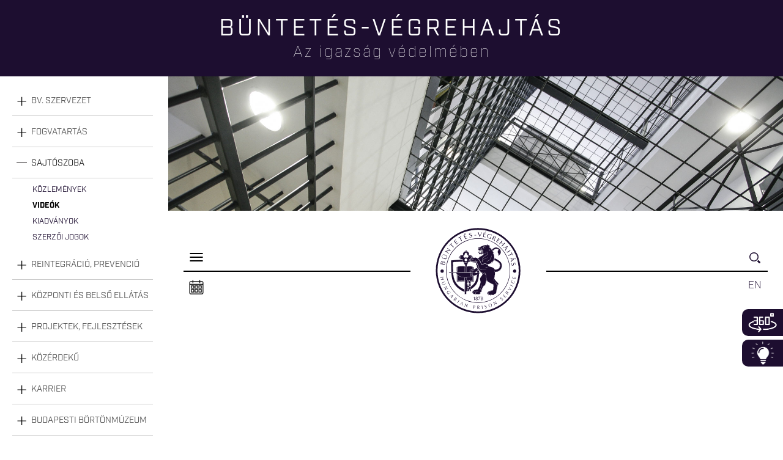

--- FILE ---
content_type: text/html; charset=utf-8
request_url: https://bv.gov.hu/hu/sajtoszoba/videok?page=3
body_size: 59773
content:
<!DOCTYPE html>
<html lang="hu" dir="ltr"

  xmlns:content="http://purl.org/rss/1.0/modules/content/"
  xmlns:dc="http://purl.org/dc/terms/"
  xmlns:foaf="http://xmlns.com/foaf/0.1/"
  xmlns:og="http://ogp.me/ns#"
  xmlns:rdfs="http://www.w3.org/2000/01/rdf-schema#"
  xmlns:sioc="http://rdfs.org/sioc/ns#"
  xmlns:sioct="http://rdfs.org/sioc/types#"
  xmlns:skos="http://www.w3.org/2004/02/skos/core#"
  xmlns:xsd="http://www.w3.org/2001/XMLSchema#">

 

<head>
  <meta http-equiv="Content-Type" content="text/html; charset=utf-8" />
<link rel="shortcut icon" href="https://bv.gov.hu/sites/all/themes/bv/favicon.ico" type="image/vnd.microsoft.icon" />
<meta name="description" content="Büntetés-végrehajtás. A büntetés-végrehajtási szervezet fő feladata a bíróságok által kiszabott szabadságvesztés, illetve az előzetes letartóztatás végrehajtása." />
<meta name="abstract" content="Büntetés-végrehajtás A büntetés-végrehajtási szervezet fő feladata a bíróságok által kiszabott szabadságvesztés, illetve az előzetes letartóztatás végrehajtása." />
<meta name="keywords" content="büntetés-végrahajtás, szabadságvesztés, előzetes, letartóztatás, fogvatartás, börtön, visszailleszkedés, reintegráció" />
<meta name="robots" content="follow, index" />
<meta name="news_keywords" content="büntetés-végrahajtás, szabadságvesztés, előzetes, letartóztatás, fogvatartás, börtön, börtönrendszer, visszailleszkedés, reintegráció" />
<meta name="rating" content="general" />
<link rel="canonical" href="https://bv.gov.hu/hu/sajtoszoba/videok" />
<link rel="shortlink" href="https://bv.gov.hu/hu/sajtoszoba/videok" />
    <meta http-equiv="X-UA-Compatible" content="IE=edge,chrome=1">
    <meta name="MobileOptimized" content="width" />
    <meta name="HandheldFriendly" content="true" />
    <meta name="viewport" content="width=device-width, initial-scale=1.0" />
    <meta http-equiv="cleartype" content="on" />

  <meta property="og:url"  content="https://bv.gov.hu" />
  <meta property="og:type" content="website" />
  <meta property="og:title" content="Büntetés-végrehajtás" />
  <meta property="fb:app_id" content="327115321441923" />
  <meta property="og:description" content="Büntetés-végrehajtás" />

  <meta http-equiv="cache-control" content="max-age=0" />
<meta http-equiv="cache-control" content="no-cache" />
<meta http-equiv="expires" content="0" />
<meta http-equiv="expires" content="Tue, 01 Jan 1980 1:00:00 GMT" />
<meta http-equiv="pragma" content="no-cache" />



  <title>Youtube csatorna | Page 4 | Büntetés-végrehajtás</title> 
  <style type="text/css" media="all">
@import url("https://bv.gov.hu/modules/system/system.base.css?sf9j46");
@import url("https://bv.gov.hu/modules/system/system.menus.css?sf9j46");
@import url("https://bv.gov.hu/modules/system/system.messages.css?sf9j46");
@import url("https://bv.gov.hu/modules/system/system.theme.css?sf9j46");
</style>
<style type="text/css" media="all">
@import url("https://bv.gov.hu/sites/all/modules/jquery_update/replace/ui/themes/base/minified/jquery.ui.core.min.css?sf9j46");
@import url("https://bv.gov.hu/sites/all/modules/jquery_update/replace/ui/themes/base/minified/jquery.ui.theme.min.css?sf9j46");
@import url("https://bv.gov.hu/sites/all/modules/jquery_update/replace/ui/themes/base/minified/jquery.ui.accordion.min.css?sf9j46");
</style>
<style type="text/css" media="all">
@import url("https://bv.gov.hu/modules/aggregator/aggregator.css?sf9j46");
@import url("https://bv.gov.hu/sites/all/modules/calendar/css/calendar_multiday.css?sf9j46");
@import url("https://bv.gov.hu/sites/all/modules/colorbox_node/colorbox_node.css?sf9j46");
@import url("https://bv.gov.hu/modules/field/theme/field.css?sf9j46");
@import url("https://bv.gov.hu/modules/node/node.css?sf9j46");
@import url("https://bv.gov.hu/modules/search/search.css?sf9j46");
@import url("https://bv.gov.hu/modules/user/user.css?sf9j46");
@import url("https://bv.gov.hu/sites/all/modules/youtube/css/youtube.css?sf9j46");
@import url("https://bv.gov.hu/sites/all/modules/views/css/views.css?sf9j46");
@import url("https://bv.gov.hu/sites/all/modules/accordion_menu/accordion_menu.css?sf9j46");
@import url("https://bv.gov.hu/sites/all/modules/media/modules/media_wysiwyg/css/media_wysiwyg.base.css?sf9j46");
</style>
<style type="text/css" media="all">
@import url("https://bv.gov.hu/sites/all/modules/colorbox/styles/default/colorbox_style.css?sf9j46");
@import url("https://bv.gov.hu/sites/all/modules/ctools/css/ctools.css?sf9j46");
@import url("https://bv.gov.hu/sites/all/modules/lightbox2/css/lightbox.css?sf9j46");
</style>
<style type="text/css" media="all">
@import url("https://bv.gov.hu/sites/all/themes/bv/css/layout.css?sf9j46");
@import url("https://bv.gov.hu/sites/all/themes/bv/css/style.css?sf9j46");
@import url("https://bv.gov.hu/sites/all/themes/bv/css/responsive.css?sf9j46");
@import url("https://bv.gov.hu/sites/all/themes/bv/css/colors.css?sf9j46");
</style>
<style type="text/css" media="print">
@import url("https://bv.gov.hu/sites/all/themes/bv/css/print.css?sf9j46");
</style>
  <script type="text/javascript" src="//code.jquery.com/jquery-2.2.4.min.js"></script>
<script type="text/javascript">
<!--//--><![CDATA[//><!--
window.jQuery || document.write("<script src='/sites/all/modules/jquery_update/replace/jquery/2.2/jquery.min.js'>\x3C/script>")
//--><!]]>
</script>
<script type="text/javascript" src="https://bv.gov.hu/misc/jquery-extend-3.4.0.js?v=2.2.4"></script>
<script type="text/javascript" src="https://bv.gov.hu/misc/jquery-html-prefilter-3.5.0-backport.js?v=2.2.4"></script>
<script type="text/javascript" src="https://bv.gov.hu/misc/jquery.once.js?v=1.2"></script>
<script type="text/javascript" src="https://bv.gov.hu/misc/drupal.js?sf9j46"></script>
<script type="text/javascript" src="https://bv.gov.hu/sites/all/modules/jquery_update/js/jquery_browser.js?v=0.0.1"></script>
<script type="text/javascript" src="//code.jquery.com/ui/1.10.2/jquery-ui.min.js"></script>
<script type="text/javascript">
<!--//--><![CDATA[//><!--
window.jQuery.ui || document.write("<script src='/sites/all/modules/jquery_update/replace/ui/ui/minified/jquery-ui.min.js'>\x3C/script>")
//--><!]]>
</script>
<script type="text/javascript" src="https://bv.gov.hu/sites/all/modules/jquery_update/replace/ui/external/jquery.cookie.js?v=67fb34f6a866c40d0570"></script>
<script type="text/javascript" src="https://bv.gov.hu/sites/all/modules/jquery_update/replace/jquery.form/4/jquery.form.min.js?v=4.2.1"></script>
<script type="text/javascript" src="https://bv.gov.hu/misc/ajax.js?v=7.96"></script>
<script type="text/javascript" src="https://bv.gov.hu/sites/all/modules/jquery_update/js/jquery_update.js?v=0.0.1"></script>
<script type="text/javascript" src="https://bv.gov.hu/sites/all/modules/entityreference/js/entityreference.js?sf9j46"></script>
<script type="text/javascript" src="https://bv.gov.hu/sites/all/modules/spamspan/spamspan.js?sf9j46"></script>
<script type="text/javascript" src="https://bv.gov.hu/sites/default/files/languages/hu_Q8EzzQIze7BzOoKKdHxn23fNlSP2b8L1oPnk8xtcnCA.js?sf9j46"></script>
<script type="text/javascript" src="https://bv.gov.hu/sites/all/libraries/colorbox/jquery.colorbox-min.js?sf9j46"></script>
<script type="text/javascript" src="https://bv.gov.hu/sites/all/libraries/DOMPurify/purify.min.js?sf9j46"></script>
<script type="text/javascript" src="https://bv.gov.hu/sites/all/modules/colorbox/js/colorbox.js?sf9j46"></script>
<script type="text/javascript" src="https://bv.gov.hu/sites/all/modules/colorbox/styles/default/colorbox_style.js?sf9j46"></script>
<script type="text/javascript" src="https://bv.gov.hu/sites/all/modules/colorbox/js/colorbox_load.js?sf9j46"></script>
<script type="text/javascript" src="https://bv.gov.hu/sites/all/modules/lightbox2/js/lightbox.js?sf9j46"></script>
<script type="text/javascript" src="https://bv.gov.hu/sites/all/modules/views/js/base.js?sf9j46"></script>
<script type="text/javascript" src="https://bv.gov.hu/misc/progress.js?v=7.96"></script>
<script type="text/javascript" src="https://bv.gov.hu/sites/all/modules/views/js/ajax_view.js?sf9j46"></script>
<script type="text/javascript" src="https://bv.gov.hu/sites/all/modules/google_analytics/googleanalytics.js?sf9j46"></script>
<script type="text/javascript" src="https://www.googletagmanager.com/gtag/js?id=UA-64667412-1"></script>
<script type="text/javascript">
<!--//--><![CDATA[//><!--
window.dataLayer = window.dataLayer || [];function gtag(){dataLayer.push(arguments)};gtag("js", new Date());gtag("set", "developer_id.dMDhkMT", true);gtag("config", "UA-64667412-1", {"groups":"default","anonymize_ip":true});
//--><!]]>
</script>
<script type="text/javascript" src="https://bv.gov.hu/sites/all/modules/colorbox_node/colorbox_node.js?sf9j46"></script>
<script type="text/javascript" src="https://bv.gov.hu/sites/all/themes/bv/js/others.js?sf9j46"></script>
<script type="text/javascript" src="https://bv.gov.hu/sites/all/themes/bv/js/jquery.session.js?sf9j46"></script>
<script type="text/javascript">
<!--//--><![CDATA[//><!--
jQuery.extend(Drupal.settings, {"basePath":"\/","pathPrefix":"hu\/","setHasJsCookie":0,"ajaxPageState":{"theme":"bv","theme_token":"zBGg-IgGAX36BoMmEp9YKs9SLIE8kDmZw386Cn5vRug","jquery_version":"2.2","jquery_version_token":"gXjlGoYWQOyUpqdJi05dCou7rL83pUHPj3EMlTsnXYo","js":{"0":1,"\/\/code.jquery.com\/jquery-2.2.4.min.js":1,"1":1,"misc\/jquery-extend-3.4.0.js":1,"misc\/jquery-html-prefilter-3.5.0-backport.js":1,"misc\/jquery.once.js":1,"misc\/drupal.js":1,"sites\/all\/modules\/jquery_update\/js\/jquery_browser.js":1,"\/\/code.jquery.com\/ui\/1.10.2\/jquery-ui.min.js":1,"2":1,"sites\/all\/modules\/jquery_update\/replace\/ui\/external\/jquery.cookie.js":1,"sites\/all\/modules\/jquery_update\/replace\/jquery.form\/4\/jquery.form.min.js":1,"misc\/ajax.js":1,"sites\/all\/modules\/jquery_update\/js\/jquery_update.js":1,"sites\/all\/modules\/entityreference\/js\/entityreference.js":1,"sites\/all\/modules\/spamspan\/spamspan.js":1,"public:\/\/languages\/hu_Q8EzzQIze7BzOoKKdHxn23fNlSP2b8L1oPnk8xtcnCA.js":1,"sites\/all\/libraries\/colorbox\/jquery.colorbox-min.js":1,"sites\/all\/libraries\/DOMPurify\/purify.min.js":1,"sites\/all\/modules\/colorbox\/js\/colorbox.js":1,"sites\/all\/modules\/colorbox\/styles\/default\/colorbox_style.js":1,"sites\/all\/modules\/colorbox\/js\/colorbox_load.js":1,"sites\/all\/modules\/lightbox2\/js\/lightbox.js":1,"sites\/all\/modules\/views\/js\/base.js":1,"misc\/progress.js":1,"sites\/all\/modules\/views\/js\/ajax_view.js":1,"sites\/all\/modules\/google_analytics\/googleanalytics.js":1,"https:\/\/www.googletagmanager.com\/gtag\/js?id=UA-64667412-1":1,"3":1,"sites\/all\/modules\/colorbox_node\/colorbox_node.js":1,"sites\/all\/themes\/bv\/js\/others.js":1,"sites\/all\/themes\/bv\/js\/jquery.session.js":1},"css":{"modules\/system\/system.base.css":1,"modules\/system\/system.menus.css":1,"modules\/system\/system.messages.css":1,"modules\/system\/system.theme.css":1,"misc\/ui\/jquery.ui.core.css":1,"misc\/ui\/jquery.ui.theme.css":1,"misc\/ui\/jquery.ui.accordion.css":1,"modules\/aggregator\/aggregator.css":1,"sites\/all\/modules\/calendar\/css\/calendar_multiday.css":1,"sites\/all\/modules\/colorbox_node\/colorbox_node.css":1,"modules\/field\/theme\/field.css":1,"modules\/node\/node.css":1,"modules\/search\/search.css":1,"modules\/user\/user.css":1,"sites\/all\/modules\/youtube\/css\/youtube.css":1,"sites\/all\/modules\/views\/css\/views.css":1,"sites\/all\/modules\/accordion_menu\/accordion_menu.css":1,"sites\/all\/modules\/media\/modules\/media_wysiwyg\/css\/media_wysiwyg.base.css":1,"sites\/all\/modules\/colorbox\/styles\/default\/colorbox_style.css":1,"sites\/all\/modules\/ctools\/css\/ctools.css":1,"sites\/all\/modules\/lightbox2\/css\/lightbox.css":1,"sites\/all\/themes\/bv\/css\/layout.css":1,"sites\/all\/themes\/bv\/css\/style.css":1,"sites\/all\/themes\/bv\/css\/responsive.css":1,"sites\/all\/themes\/bv\/css\/colors.css":1,"sites\/all\/themes\/bv\/css\/print.css":1}},"colorbox":{"opacity":"0.85","current":"{current} \/ {total}","previous":"\u00ab El\u0151z\u0151","next":"K\u00f6vetkez\u0151 \u00bb","close":"Bez\u00e1r","maxWidth":"98%","maxHeight":"98%","fixed":true,"mobiledetect":true,"mobiledevicewidth":"480px","file_public_path":"\/sites\/default\/files","specificPagesDefaultValue":"admin*\nimagebrowser*\nimg_assist*\nimce*\nnode\/add\/*\nnode\/*\/edit\nprint\/*\nprintpdf\/*\nsystem\/ajax\nsystem\/ajax\/*"},"jcarousel":{"ajaxPath":"\/hu\/jcarousel\/ajax\/views"},"lightbox2":{"rtl":"0","file_path":"\/(\\w\\w\/)public:\/","default_image":"\/sites\/all\/modules\/lightbox2\/images\/brokenimage.jpg","border_size":10,"font_color":"000","box_color":"fff","top_position":"","overlay_opacity":"0.8","overlay_color":"000","disable_close_click":1,"resize_sequence":0,"resize_speed":400,"fade_in_speed":400,"slide_down_speed":600,"use_alt_layout":0,"disable_resize":0,"disable_zoom":0,"force_show_nav":1,"show_caption":1,"loop_items":0,"node_link_text":"K\u00e9p tulajdons\u00e1gainak megtekint\u00e9se","node_link_target":0,"image_count":"!current \/ !total","video_count":"!current \/ !total","page_count":"!current \/ !total","lite_press_x_close":"\u003Ca href=\u0022#\u0022 onclick=\u0022hideLightbox(); return FALSE;\u0022\u003E\u003Ckbd\u003Ex\u003C\/kbd\u003E\u003C\/a\u003E a bez\u00e1r\u00e1shoz","download_link_text":"","enable_login":false,"enable_contact":false,"keys_close":"c x 27","keys_previous":"p 37","keys_next":"n 39","keys_zoom":"z","keys_play_pause":"32","display_image_size":"original","image_node_sizes":"()","trigger_lightbox_classes":"","trigger_lightbox_group_classes":"","trigger_slideshow_classes":"","trigger_lightframe_classes":"","trigger_lightframe_group_classes":"","custom_class_handler":0,"custom_trigger_classes":"","disable_for_gallery_lists":1,"disable_for_acidfree_gallery_lists":true,"enable_acidfree_videos":true,"slideshow_interval":5000,"slideshow_automatic_start":true,"slideshow_automatic_exit":true,"show_play_pause":true,"pause_on_next_click":false,"pause_on_previous_click":true,"loop_slides":false,"iframe_width":600,"iframe_height":400,"iframe_border":1,"enable_video":0,"useragent":"Mozilla\/5.0 (Macintosh; Intel Mac OS X 10_15_7) AppleWebKit\/537.36 (KHTML, like Gecko) Chrome\/131.0.0.0 Safari\/537.36; ClaudeBot\/1.0; +claudebot@anthropic.com)"},"views":{"ajax_path":"\/hu\/views\/ajax","ajaxViews":{"views_dom_id:ac1318b55bb743165f08d4af14845a06":{"view_name":"erdekesteny","view_display_id":"erdekesteny_block","view_args":"","view_path":"sajtoszoba\/videok","view_base_path":null,"view_dom_id":"ac1318b55bb743165f08d4af14845a06","pager_element":0}}},"urlIsAjaxTrusted":{"\/hu\/views\/ajax":true,"\/hu\/kereses":true},"googleanalytics":{"account":["UA-64667412-1"],"trackOutbound":1,"trackMailto":1,"trackDownload":1,"trackDownloadExtensions":"7z|aac|arc|arj|asf|asx|avi|bin|csv|doc(x|m)?|dot(x|m)?|exe|flv|gif|gz|gzip|hqx|jar|jpe?g|js|mp(2|3|4|e?g)|mov(ie)?|msi|msp|pdf|phps|png|ppt(x|m)?|pot(x|m)?|pps(x|m)?|ppam|sld(x|m)?|thmx|qtm?|ra(m|r)?|sea|sit|tar|tgz|torrent|txt|wav|wma|wmv|wpd|xls(x|m|b)?|xlt(x|m)|xlam|xml|z|zip","trackColorbox":1},"colorbox_node":{"width":"600px","height":"600px"}});
//--><!]]>
</script>



<meta name="theme-color" content="#ffffff">


<link rel="stylesheet" href="https://use.typekit.net/jip1egw.css">
<script>try{Typekit.load({ async: true });}catch(e){}</script>
</head>
<body class="html not-front not-logged-in no-sidebars page-sajtoszoba page-sajtoszoba-videok i18n-hu" >





  <div id="skip-link">
    <a href="#main-content" class="element-invisible element-focusable">Ugrás a tartalomra</a>
  </div>
    <div id="fullwidth">
      <div class="region region-fullwidth">
    <div id="block-views-360-360" class="block block-views">

    <h2>360 fokos panorámaképek</h2>
  
  <div class="content">
    <div class="view view-360 view-id-360 view-display-id-360 view-dom-id-d79982c5a64ef41a27f95b02cc00495c">
        
  
  
      <div class="view-content">
        <div class="views-row views-row-1 views-row-odd views-row-first">
      
  <div class="views-field views-field-title">        <span class="field-content"><a href="/hu/node/1471">Nézzen be egy zárkába!</a></span>  </div>  
  <div class="views-field views-field-field-360-kep">        <div class="field-content"><a href="/hu/node/1471"><img typeof="foaf:Image" src="https://bv.gov.hu/sites/default/files/styles/teszt/public/hsr_zarka_5_size.jpg?itok=EpvUpW1C" width="235" height="90" alt="Nézzen be egy zárkába!" title="Nézzen be egy zárkába!" /></a></div>  </div>  </div>
  <div class="views-row views-row-2 views-row-even">
      
  <div class="views-field views-field-title">        <span class="field-content"><a href="/hu/node/1322">Nézzen szét egy börtön tetejéről!</a></span>  </div>  
  <div class="views-field views-field-field-360-kep">        <div class="field-content"><a href="/hu/node/1322"><img typeof="foaf:Image" src="https://bv.gov.hu/sites/default/files/styles/teszt/public/TETO_360_9.jpg?itok=ngE5h-Vm" width="235" height="90" alt="Nézzen szét egy börtön tetejéről!" title="Nézzen szét egy börtön tetejéről!" /></a></div>  </div>  </div>
  <div class="views-row views-row-3 views-row-odd views-row-last">
      
  <div class="views-field views-field-title">        <span class="field-content"><a href="/hu/node/535">Nézzen körül egy börtön udvarán!</a></span>  </div>  
  <div class="views-field views-field-field-360-kep">        <div class="field-content"><a href="/hu/node/535"><img typeof="foaf:Image" src="https://bv.gov.hu/sites/default/files/styles/teszt/public/tiszal%C3%B6k_nagyudvar_02.jpg?itok=V79RPpfK" width="235" height="90" alt="Nézzen körül egy börtön udvarán!" title="Nézzen körül egy börtön udvarán!" /></a></div>  </div>  </div>
    </div>
  
  
  
  
  
  
</div>  </div>
</div>
<div id="block-block-4" class="block block-block">

    
  <div class="content">
    <p><a href="javascript:void(0);">360</a></p>  </div>
</div>
<div id="block-views-erdekesteny-erdekesteny-block" class="block block-views">

    <h2>Tudta-e?</h2>
  
  <div class="content">
    <div class="view view-erdekesteny view-id-erdekesteny view-display-id-erdekesteny_block view-dom-id-ac1318b55bb743165f08d4af14845a06">
        
  
  
      <div class="view-content">
        <div class="views-row views-row-1 views-row-odd views-row-first views-row-last">
      
  <div class="views-field views-field-body">        <div class="field-content"><p style="text-align: center;">A Sátoraljaújhelyi Fegyház és Börtönben működő büntetés-végrehajtási gazdasági társaságnál, az Adorján-Tex Kft.-nél 2018-ban 81 622 tonna lepedőt  és 39 955 tonna takarót készítettek a fogvatartottak.</p>
</div>  </div>  
  <div class="views-field views-field-field-hir-kep-kiemeleshez">        <div class="field-content"></div>  </div>  </div>
    </div>
  
      <div class="item-list"><ul class="pager"><li class="pager-previous first"><a href="/hu/sajtoszoba/videok?page=2">‹</a></li>
<li class="pager-current">4 / 58</li>
<li class="pager-next last"><a href="/hu/sajtoszoba/videok?page=4">›</a></li>
</ul></div>  
  
  
  
  
</div>  </div>
</div>
<div id="block-block-2" class="block block-block">

    
  <div class="content">
    <p><a href="javascript:void(0);">Infoblokk</a></p>
  </div>
</div>
  </div>
</div>

<div id="keret">
          <div id="page-wrapper"><div id="page">
                    <div class="ptitle"><h1><span class="slog-first">Büntetés-végrehajtás</span></h1><span class="slog-sec">Az igazság védelmében</span></div>


<div id="rendkivuli">
    </div>


              
                        <div id="breadcrumb"><h2 class="element-invisible">Jelenlegi hely</h2><div class="breadcrumb"><a href="/hu">Címlap</a> » <a href="/hu/sajtoszoba-elerhetosegek" title="Sajtószoba" class="active-trail accordion-link">Sajtószoba</a></div></div>
    
    


    <div id="left" class="open">
             <div class="region region-left">
    <div id="block-accordion-menu-1" class="block block-accordion-menu">

    <h2><none></h2>
  
  <div class="content">
    <div class="accordion-menu-wrapper accordion-menu-1 accordion-menu-name-menu-1 accordion-menu-source-main-menu">
  <h3 class="accordion-header accordion-header-1 first has-children odd menu-mlid-496"><a href="/hu/bv-szervezet-ismerteto" title="Büntetés-végrehajtási Szervezet" class="accordion-link">Bv. szervezet</a></h3>
<div class="accordion-content-1"><ul class="menu clearfix"><li class="first leaf"><a href="/hu/intezetek/bvszervezet/hirek" title="Hírek">Hírek</a></li>
<li class="expanded"><a href="/hu/bvop" title="Büntetés-végrehajtás Országos Parancsnoksága">BvOP</a><ul class="menu clearfix"><li class="first leaf"><a href="/hu/bvop" title="Vezetők">Vezetők</a></li>
<li class="leaf"><a href="/hu/reszletes_elerhetosegek" title="Részletes elérhetőségek">Részletes elérhetőségek</a></li>
<li class="leaf"><a href="/hu/etikaikodex" title="Etikai kódex">Etikai kódex</a></li>
<li class="last leaf"><a href="/hu/bvop-tortenete" title="A BvOP története">A BvOP története</a></li>
</ul></li>
<li class="expanded"><a href="/hu/intezetek" title="Bv. intézetek">Bv. intézetek</a><ul class="menu clearfix"><li class="first last leaf"><a href="/hu/node/5578">Agglomerációk</a></li>
</ul></li>
<li class="expanded"><a href="/hu/intezmenyek" title="Intézmények">Intézmények</a><ul class="menu clearfix"><li class="first expanded"><a href="/hu/intezmenyek/bvszotrk" title="Büntetés-végrehajtási Szervezet Oktatási, Továbbképzési és Rehabilitációs Központja">Büntetés-végrehajtási Szervezet Oktatási, Továbbképzési és Rehabilitációs Központja</a><ul class="menu clearfix"><li class="first leaf"><a href="/hu/intezmenyek/bvszotrk" title="Történet">Történet</a></li>
<li class="leaf"><a href="/hu/intezmenyek/bvszotrk/hirek" title="Hírek">Hírek</a></li>
<li class="leaf"><a href="/hu/intezmenyek/bvszotrk/pilisszentkereszt">Pilisszentkereszt</a></li>
<li class="leaf"><a href="/hu/intezmenyek/bvszotrk/igal">Igal</a></li>
<li class="expanded"><a href="/hu/intezmenyek/bvszotrk/oktatasikozpont">Oktatási Központ</a><ul class="menu clearfix"><li class="first leaf"><a href="/hu/intezmenyek/bvszotrk/oktatasikozpont/tanaraink" title="">Tanáraink</a></li>
<li class="last leaf"><a href="/hu/intezmenyek/bvszotrk/oktatasikozpont/szakkepzesi-rendszerunk">Tájékoztató anyagok</a></li>
</ul></li>
<li class="leaf"><a href="/hu/intezmenyek/bvszotrk/kozadat" title="">Közérdekű adatok</a></li>
<li class="last leaf"><a href="/hu/intezmenyek/bvszotrk/bvszotrk-vezetok-elerhetosegei" title="Vezetők elérhetőségei">Vezetők elérhetőségei</a></li>
</ul></li>
<li class="expanded"><a href="/hu/intezmenyek/bvgei/" title="Büntetés-végrehajtás Gazdasági Ellátó Intézet">Büntetés-végrehajtás Gazdasági Ellátó Intézet</a><ul class="menu clearfix"><li class="first leaf"><a href="/hu/intezmenyek/bvgei" title="Történet">Történet</a></li>
<li class="leaf"><a href="/hu/intezmenyek/bvgei/hirek" title="Hírek">Hírek</a></li>
<li class="leaf"><a href="/hu/intezmenyek/bvgei/feladatok" title="Feladatok">Feladatok</a></li>
<li class="leaf"><a href="/hu/intezmenyek/bvgei/kozadat" title="Közérdekű adatok">Közérdekű adatok</a></li>
<li class="last leaf"><a href="/hu/intezmenyek/bvgei/vezeto-elerhetosegei" title="Kapcsolat">Kapcsolat</a></li>
</ul></li>
<li class="expanded"><a href="/hu/intezmenyek/bvek" title="Történet">Büntetés-végrehajtás Központi Kórháza</a><ul class="menu clearfix"><li class="first leaf"><a href="/hu/intezmenyek/bvek/tortenet" title="Történet">Történet</a></li>
<li class="leaf"><a href="/hu/intezmenyek/bvek/hirek" title="Hírek">Hírek</a></li>
<li class="leaf"><a href="/hu/intezmenyek/bvek/egeszsegugy" title="Feladatok">Feladatok</a></li>
<li class="leaf"><a href="/hu/intezmenyek/bvkk/tajekoztatok" title="Tájékoztatók">Tájékoztatók</a></li>
<li class="leaf"><a href="/hu/intezmenyek/bvek/kozadat" title="">Közérdekű adatok</a></li>
<li class="last leaf"><a href="/hu/intezmenyek/bvek/kapcsolat">Kapcsolat</a></li>
</ul></li>
<li class="expanded"><a href="/hu/intezmenyek/imei" title="Igazságügyi Megfigyelő és Elmegyógyító Intézet">Igazságügyi Megfigyelő és Elmegyógyító Intézet</a><ul class="menu clearfix"><li class="first leaf"><a href="/hu/intezmenyek/imei/kerdesek" title="Gyakran ismételt kérdések">Gyakran ismételt kérdések</a></li>
<li class="leaf"><a href="/hu/intezmenyek/imei/hirek" title="Hírek">Hírek</a></li>
<li class="leaf"><a href="/hu/intezmenyek/imei/kozadat" title="Közérdekű adatok">Közérdekű</a></li>
<li class="leaf"><a href="/hu/intezmenyek/imei/egyeb" title="Szakmai tevékenység">Szakmai tevékenység</a></li>
<li class="leaf"><a href="/hu/intezmenyek/imei/tajekoztatok" title="Tájékoztatók">Tájékoztatók</a></li>
<li class="leaf"><a href="/hu/intezmenyek/imei/tortenet" title="Történet">Történet</a></li>
<li class="last leaf"><a href="/hu/intezmenyek/imei/allas" title="Állás">Állás</a></li>
</ul></li>
<li class="leaf"><a href="/hu/intezmenyek/bvek/kozerdeku-adatok">Közérdekű adatok</a></li>
<li class="last expanded"><a href="/hu/intezmenyek/nkerkbvt" title="NKE Rendészettudományi Kar Büntetés-végrehajtási Tanszék">NKE Rendészettudományi Kar Büntetés-végrehajtási Tanszék</a><ul class="menu clearfix"><li class="first leaf"><a href="/hu/intezmenyek/nkerkbvt/esemenyek" title="Események">Események</a></li>
<li class="leaf"><a href="/hu/intezmenyek/nkerkbvt/felveteli" title="Felvételi">Felvételi</a></li>
<li class="leaf"><a href="/hu/intezmenyek/nkerkbvt/hirek" title="Hírek">Hírek</a></li>
<li class="leaf"><a href="/hu/intezmenyek/nkerkbvt/kepzes" title="Képzés">Képzés</a></li>
<li class="leaf"><a href="/hu/intezmenyek/nkerkbvt/kozadat" title="Közérdekű adatok">Közérdekű adatok</a></li>
<li class="leaf"><a href="/hu/intezmenyek/nkerkbvt/oktatok" title="Oktatók">Oktatók</a></li>
<li class="last leaf"><a href="/hu/intezmenyek/nkerkbvt/tudomanyoselet" title="Tudományos élet">Tudományos élet</a></li>
</ul></li>
</ul></li>
<li class="expanded"><a href="/hu/bv-holding-kft" title="Bv. Holding Kft.">Bv. Holding Kft.</a><ul class="menu clearfix"><li class="first leaf"><a href="/hu/allampusztai-kft" title="Állampusztai Kft.">Állampusztai Kft.</a></li>
<li class="leaf"><a href="/hu/annamajori-kft" title="Annamajori Kft.">Annamajori Kft.</a></li>
<li class="leaf"><a href="/hu/duna-pap%C3%ADr-kft" title="Duna Papír Kft.">Duna Papír Kft.</a></li>
<li class="leaf"><a href="/hu/duna-mix-kft" title="Duna-Mix Kft.">Duna-Mix Kft.</a></li>
<li class="leaf"><a href="/hu/ipoly-cipogyar-kft" title="Ipoly Cipőgyár Kft.">Ipoly Cipőgyár Kft.</a></li>
<li class="leaf"><a href="/hu/nagyfa-alfold-kft" title="Nagyfa-Alföld Kft.">Nagyfa-Alföld Kft.</a></li>
<li class="leaf"><a href="/hu/nostra-kft" title="Nostra Kft.">Nostra Kft.</a></li>
<li class="leaf"><a href="/hu/palhalmai-agrospecial-kft" title="Pálhalmai Agrospeciál Kft.">Pálhalmai Agrospeciál Kft.</a></li>
<li class="last leaf"><a href="/hu/sopronkohidai-kft" title="Sopronkőhidai Kft.">Sopronkőhidai Kft.</a></li>
</ul></li>
<li class="expanded"><a href="/hu/kozponti-ellato-szerv" title="Központi Ellátó Szerv">Központi Ellátó Szerv</a><ul class="menu clearfix"><li class="first leaf"><a href="/hu/kefo-elerhetoseg" title="Központi Ellátási Osztály">Központi Ellátási Osztály</a></li>
<li class="leaf"><a href="/hu/termekek" title="Termékek">Termékek</a></li>
<li class="last leaf"><a href="/hu/igenybejelentes" title="Igénybejelentés">Igénybejelentés</a></li>
</ul></li>
<li class="expanded"><a href="/hu/a-buntetes-vegrehajtas-tortenete" title="A büntetés-végrehajtás története">A büntetés-végrehajtás története</a><ul class="menu clearfix"><li class="first leaf"><a href="/hu/a-kezdetek" title="A kezdetek">A kezdetek</a></li>
<li class="leaf"><a href="/hu/a-reformkor-es-a-kiegyezes" title="A reformkor és a kiegyezés">A reformkor és a kiegyezés</a></li>
<li class="leaf"><a href="/hu/a-csemegi-kodex" title="A Csemegi-kódex">A Csemegi-kódex</a></li>
<li class="leaf"><a href="/hu/a-vilaghaboruktol-a-szocializmusig" title="A világháborúktól a szocializmusig">A világháborúktól a szocializmusig</a></li>
<li class="last leaf"><a href="/hu/a-rendszervaltozastol-napjainkig" title="A rendszerváltozástól napjainkig">A rendszerváltozástól napjainkig</a></li>
</ul></li>
<li class="expanded"><a href="/hu/a-buntetes-vegrehajtas-vedoszentje" title="A büntetés-végrehajtás védőszentje">A büntetés-végrehajtás védőszentje</a><ul class="menu clearfix"><li class="first leaf"><a href="/hu/szent-adorjan-eletutja" title="Szent Adorján életútja">Szent Adorján életútja</a></li>
<li class="leaf"><a href="/hu/szent-adorjan-legendaja" title="Szent Adorján legendája">Szent Adorján legendája</a></li>
<li class="leaf"><a href="/hu/szent-adorjan-kultusza" title="Szent Adorján kultusza">Szent Adorján kultusza</a></li>
<li class="leaf"><a href="/hu/szent-adorjan-emlekhelyek" title="Szent Adorján emlékhelyek">Szent Adorján emlékhelyek</a></li>
<li class="leaf"><a href="/hu/szent-adorjan-es-zalavar" title="Szent Adorján és Zalavár">Szent Adorján és Zalavár</a></li>
<li class="leaf"><a href="/hu/szent-adorjan-millenniumi-ev" title="Szent Adorján Millenniumi év">Szent Adorján - Millenniumi év (1019-2019)</a></li>
<li class="last leaf"><a href="/hu/szent-adorjan-nap-a-buntetes-vegrehajtasban" title="Szent Adorján-nap a büntetés-végrehajtásban">Szent Adorján-nap a büntetés-végrehajtásban</a></li>
</ul></li>
<li class="last expanded"><a href="/hu/bortonmuzeum" title="Börtönmúzeum">Börtönmúzeum</a><ul class="menu clearfix"><li class="first leaf"><a href="/hu/hirek/bortonmuzeum" title="Hírek">Hírek</a></li>
<li class="leaf"><a href="/hu/a-bortonmuzeum-kialakitasa" title="A Börtönmúzeum kialakítása">A Börtönmúzeum kialakítása</a></li>
<li class="leaf"><a href="/hu/a-muzeum-tortenete" title="A múzeum története">A múzeum története</a></li>
<li class="leaf"><a href="/hu/node/5777" title="Szakmai kiadványok">Szakmai kiadványok</a></li>
<li class="leaf"><a href="/hu/dijak-elismeresek" title="Díjak, elismerések">Díjak, elismerések</a></li>
<li class="last leaf"><a href="/hu/bortonmuzeum-kapcsolat" title="Kapcsolat">Kapcsolat</a></li>
</ul></li>
</ul></div>
<h3 class="accordion-header accordion-header-2 has-children even menu-mlid-751"><a href="/hu/fogvatartas" title="Fogvatartás" class="accordion-link">Fogvatartás</a></h3>
<div class="accordion-content-2"><ul class="menu clearfix"><li class="first expanded"><a href="/hu/hasznos-informaciok" title="Hasznos információk">Hasznos információk</a><ul class="menu clearfix"><li class="first leaf"><a href="/hu/befogadasi-eljaras" title="Befogadási eljárás">Befogadási eljárás</a></li>
<li class="leaf"><a href="/hu/elitelt-birtokaban-tarthato-targyak" title="Elítélt birtokában tartható tárgyak">Elítélt birtokában tartható tárgyak</a></li>
<li class="leaf"><a href="/hu/letartoztatas" title="Letartóztatás">Letartóztatás</a></li>
<li class="leaf"><a href="/hu/node/5610">Kategóriák</a></li>
<li class="leaf"><a href="/hu/jutalmazas-fenyites" title="Jutalmazás, fenyítés">Kreditrendszer</a></li>
<li class="leaf"><a href="/hu/kapcsolattartas" title="Kapcsolattartás">Kapcsolattartás</a></li>
<li class="leaf"><a href="/hu/penzugyek" title="Pénzügyek">Pénzügyek</a></li>
<li class="leaf"><a href="/hu/viselkedesi-szabalyok" title="Viselkedési szabályok">Viselkedési szabályok</a></li>
<li class="leaf"><a href="/hu/vegrehajtasi-fokozatok" title="Végrehajtási fokozatok">Végrehajtási fokozatok</a></li>
<li class="leaf"><a href="/hu/csomagkuldes-es-kietkezes" title="Csomagküldés és kiétkezés">Csomagküldés és kiétkezés</a></li>
<li class="last leaf"><a href="/hu/belepes-a-bv-szerv-teruletere" title="Belépés a bv. szerv területére">Belépés a bv. szerv területére</a></li>
</ul></li>
<li class="expanded"><a href="/hu/specialis-reszlegek" title="Speciális részlegek">Speciális részlegek</a><ul class="menu clearfix"><li class="first leaf"><a href="/hu/gyogyito-terapias-reszleg" title="Gyógyító-terápiás részleg">Gyógyító-terápiás részleg</a></li>
<li class="leaf"><a href="/hu/hosszuidos-specialis-reszleg" title="Hosszúidős Speciális részleg">Hosszúidős Speciális részleg</a></li>
<li class="leaf"><a href="/hu/pszichoszocialis-reszleg" title="Pszichoszociális részleg">Pszichoszociális részleg</a></li>
<li class="leaf"><a href="/hu/drogprevencios-reszleg" title="Drogprevenciós részleg">Drogprevenciós részleg</a></li>
<li class="leaf"><a href="/hu/vallasi-reszleg" title="Vallási (APAC) részleg">Vallási (APAC) részleg</a></li>
<li class="leaf"><a href="/hu/idos-koru-fogvatartottak-korlete" title="Időskorú fogvatartottak részlege">Időskorú fogvatartottak részlege</a></li>
<li class="leaf"><a href="/hu/atmeneti-reszleg" title="Átmeneti részleg">Átmeneti részleg</a></li>
<li class="leaf"><a href="/hu/anya-gyermek-reszleg" title="Anya-gyermek részleg">Anya-gyermek részleg</a></li>
<li class="leaf"><a href="/hu/befogado-reszleg" title="Befogadó részleg">Befogadó részleg</a></li>
<li class="leaf"><a href="/hu/elso-buntenyes-elkovetok-reszlege" title="Első alkalommal végrehajtandó szabadságvesztésre ítéltek részlege">Első alkalommal végrehajtandó szabadságvesztésre ítéltek részlege</a></li>
<li class="last leaf"><a href="/hu/alacsony-biztonsagi-kockazatu-reszleg">A fogvatartás biztonságára különös veszélyt jelentő elítéltek részlege</a></li>
</ul></li>
<li class="leaf"><a href="/hu/kartalanitas" title="Kártalanítás">Kártalanítás</a></li>
<li class="expanded"><a href="/hu/a-buntetes-vegrehajtasi-partfogo-felugyelet" title="A büntetés-végrehajtási pártfogó felügyelet">A büntetés-végrehajtási pártfogó felügyelet</a><ul class="menu clearfix"><li class="first leaf"><a href="/hu/felutas-haz-program">Félutas Ház program</a></li>
<li class="last leaf"><a href="/hu/a-buntetes-vegrehajtasi-partfogo-felugyelet-statisztikai-adatai">Országos Statisztikai Adatfelvételi Program (OSAP)</a></li>
</ul></li>
<li class="leaf"><a href="/hu/panasziroda">Panasziroda</a></li>
<li class="last leaf"><a href="/hu/ugyfelfogadas" title="Ügyfélfogadás">Ügyfélfogadás</a></li>
</ul></div>
<h3 class="accordion-header accordion-header-3 has-children active-trail odd menu-mlid-5685"><a href="/hu/sajtoszoba-elerhetosegek" title="Sajtószoba" class="active-trail accordion-link">Sajtószoba</a></h3>
<div class="accordion-content-3"><ul class="menu clearfix"><li class="first leaf"><a href="/hu/sajtokozlemenyek" title="Közlemények">Közlemények</a></li>
<li class="leaf"><a href="/hu/sajtoszoba/videok" title="Videók" class="active">Videók</a></li>
<li class="expanded"><a href="/hu/kiadvanyok" title="Kiadványok">Kiadványok</a><ul class="menu clearfix"><li class="first leaf"><a href="/hu/bv-hirlevel" title="Bv. Hírlevél">Bv. Hírlevél</a></li>
<li class="leaf"><a href="/hu/bortonstatisztikai-szemle" title="Börtönstatisztikai Szemle">Börtönstatisztikai Szemle</a></li>
<li class="leaf"><a href="/hu/bortonujsag" title="Börtönújság">Börtönújság</a></li>
<li class="leaf"><a href="/hu/bortonugyi-szemle" title="Börtönügyi Szemle">Börtönügyi Szemle</a></li>
<li class="leaf"><a href="/hu/evkonyv" title="Évkönyv">Évkönyv</a></li>
<li class="last leaf"><a href="/hu/szent-adorjan-millenniumi-kiadvanyok">Szent Adorján Millenniumi Kiadványok</a></li>
</ul></li>
<li class="last leaf"><a href="/hu/szerzoi-jogok" title="Szerzői jogok">Szerzői jogok</a></li>
</ul></div>
<h3 class="accordion-header accordion-header-4 has-children even menu-mlid-7618"><a href="/hu/reintegracio-prevencio" title="Reintegráció, prevenció" class="accordion-link">Reintegráció, prevenció</a></h3>
<div class="accordion-content-4"><ul class="menu clearfix"><li class="first leaf"><a href="/hu/foglalkoztatas" title="Foglalkoztatás">Foglalkoztatás</a></li>
<li class="leaf"><a href="/hu/reintegracios-programok" title="Reintegrációs programok">Reintegrációs programok</a></li>
<li class="leaf"><a href="/hu/jovateteli-programok" title="Jóvátételi programok">Jóvátételi programok</a></li>
<li class="leaf"><a href="/hu/vallasi-programok" title="Vallási programok">Vallási programok</a></li>
<li class="leaf"><a href="/hu/bunmegelozes" title="Bűnmegelőzés">Bűnmegelőzés</a></li>
<li class="last leaf"><a href="/hu/node/9953">Elektronikus levél küldése</a></li>
</ul></div>
<h3 class="accordion-header accordion-header-5 has-children odd menu-mlid-7623"><a href="/hu/kozponti-es-belso-ellatas" title="Központi és belső ellátás" class="accordion-link">Központi és belső ellátás</a></h3>
<div class="accordion-content-5"><ul class="menu clearfix"><li class="first leaf"><a href="/hu/belso-ellatas" title="Belső ellátás">Belső ellátás</a></li>
<li class="leaf"><a href="/hu/koltsegvetesi-munkaltatas" title="Költségvetési munkáltatás">Költségvetési munkáltatás</a></li>
<li class="last leaf"><a href="/hu/kozponti-ellatas" title="Központi ellátás">Központi ellátás</a></li>
</ul></div>
<h3 class="accordion-header accordion-header-6 has-children even menu-mlid-7627"><a href="/hu/projektek-fejlesztesek" title="Projektek, fejlesztések" class="accordion-link">Projektek, fejlesztések</a></h3>
<div class="accordion-content-6"><ul class="menu clearfix"><li class="first leaf"><a href="/hu/ferohelybovites" title="Férőhelybővítés">Férőhelybővítés</a></li>
<li class="leaf"><a href="/hu/korszerusites" title="Korszerűsítés">Korszerűsítés</a></li>
<li class="expanded"><a href="/hu/efop-1-3-3" title="EFOP 1.3.3.">EFOP 1.3.3.</a><ul class="menu clearfix"><li class="first leaf"><a href="/hu/az-efop-projekt-bemutatasa" title="A projekt bemutatása">A projekt bemutatása</a></li>
<li class="leaf"><a href="/hu/hirek/efop" title="Efop hírek">Hírek</a></li>
<li class="leaf"><a href="/hu/efop-kiadvanyok" title="Kiadványok">Kiadványok és filmek</a></li>
<li class="last leaf"><a href="/hu/efop-allasok">Álláspályázatok</a></li>
</ul></li>
<li class="expanded"><a href="/hu/tamop" title="TÁMOP 5.6.3.">TÁMOP 5.6.3.</a><ul class="menu clearfix"><li class="first leaf"><a href="/hu/a-tamop-projekt-szamokban" title="A projekt számokban">A projekt számokban</a></li>
<li class="leaf"><a href="/hu/tamop-kutatas" title="Kutatás">Kutatás</a></li>
<li class="leaf"><a href="/hu/tamop-kiadvanyok-es-filmek" title="Kiadványok, filmek">Kiadványok, filmek</a></li>
<li class="leaf"><a href="/hu/tamop-szakmai-hirlevel" title="Szakmai Hírlevél">Szakmai Hírlevél</a></li>
<li class="last leaf"><a href="/hu/tamop-1honap-1tortenet" title="1 hónap 1 történet">1 hónap 1 történet</a></li>
</ul></li>
<li class="expanded"><a href="/hu/ekop" title="EKOP">EKOP</a><ul class="menu clearfix"><li class="first last leaf"><a href="/hu/node/113" title="A projekt bemutatása">A projekt bemutatása</a></li>
</ul></li>
<li class="leaf"><a href="/hu/arop" title="ÁROP-1.2.1.">ÁROP-1.2.1.</a></li>
<li class="leaf"><a href="/hu/orszagos-kozfoglalkoztatasi-program" title="Országos Közfoglalkoztatási Program">Országos Közfoglalkoztatási Program</a></li>
<li class="expanded"><a href="/hu/node/8775" title="EFOP Plusz 3.1.1.">EFOP Plusz 3.1.1.</a><ul class="menu clearfix"><li class="first leaf"><a href="/hu/node/8777" title="A projekt bemutatása">A projekt bemutatása</a></li>
<li class="leaf"><a href="/hu/hirek/efop-plusz" title="Efop hírek">Hírek</a></li>
<li class="leaf"><a href="/hu/node/8776" title="Kiadványok">Kiadványok</a></li>
<li class="last leaf"><a href="/hu/node/8778">Álláspályázatok</a></li>
</ul></li>
<li class="last leaf"><a href="/hu/node/6226">Nemzeti Bűnmegelőzési Tanács</a></li>
</ul></div>
<h3 class="accordion-header accordion-header-7 has-children odd menu-mlid-7671"><a href="/hu/kozerdeku" title="Közérdekű" class="accordion-link">Közérdekű</a></h3>
<div class="accordion-content-7"><ul class="menu clearfix"><li class="first expanded"><a href="/hu/kozerdeku-adatok" title="Közérdekű adatok">Közérdekű adatok</a><ul class="menu clearfix"><li class="first leaf"><a href="/hu/szervezeti-szemelyzeti-adatok" title="I. Szervezeti, személyzeti adatok">I. Szervezeti, személyzeti adatok</a></li>
<li class="leaf"><a href="/hu/tevekenysegre-mukodesre-vonatkozo-adatok" title="II. Tevékenységre, működésre vonatkozó adatok">II. Tevékenységre, működésre vonatkozó adatok</a></li>
<li class="leaf"><a href="/hu/gazdalkodasi-adatok" title="III. Gazdálkodási adatok">III. Gazdálkodási adatok</a></li>
<li class="leaf"><a href="/hu/adatvedelmi-tisztviselo" title="IV. Adatvédelmi tisztviselő">IV. Adatvédelmi tisztviselő</a></li>
<li class="last leaf"><a href="/hu/adatkezelesek">V. Adatkezelések</a></li>
</ul></li>
<li class="expanded"><a href="/hu/jogszabalyok" title="Jogszabályok">Jogszabályok</a><ul class="menu clearfix"><li class="first leaf"><a href="/hu/torveny" title="Törvény">Törvény</a></li>
<li class="leaf"><a href="/hu/rendelet" title="Rendelet">Rendelet</a></li>
<li class="leaf"><a href="/hu/egyeb-utasitas-hatarozat" title="Egyéb (utasítás, határozat)">Egyéb (utasítás, határozat)</a></li>
<li class="leaf"><a href="/hu/bvop-utasitasok" title="BvOP utasítások">BvOP utasítások</a></li>
<li class="leaf"><a href="/hu/a-szemelyi-allomanyra-vonatkozo-jogszabalyok" title="A személyi állományra vonatkozó jogszabályok">A személyi állományra vonatkozó jogszabályok</a></li>
<li class="leaf"><a href="/hu/bvop-szakutasitasok">BvOP Szakutasítások</a></li>
<li class="last leaf"><a href="/hu/koronavirus-jarvannyal-osszefuggo-szabalyozo-eszkozok">Veszélyhelyzeti szabályozók</a></li>
</ul></li>
<li class="leaf"><a href="/hu/kutatoknak-szakdolgozoknak" title="Kutatóknak, szakdolgozóknak">Kutatóknak, szakdolgozóknak</a></li>
<li class="last expanded"><a href="/hu/magyar-bortonugyi-tarsasag" title="Magyar Börtönügyi Társaság">Magyar Börtönügyi Társaság</a><ul class="menu clearfix"><li class="first leaf"><a href="/hu/hirek/mbt" title="Hírek">Hírek</a></li>
<li class="leaf"><a href="/hu/mbt-elnoksege">Elnökség</a></li>
<li class="last leaf"><a href="/hu/bortonugyi-szakirodalom">Börtönügyi szakirodalom</a></li>
</ul></li>
</ul></div>
<h3 class="accordion-header accordion-header-8 has-children even menu-mlid-7633"><a href="/hu/karrier" title="Karrier" class="accordion-link">Karrier</a></h3>
<div class="accordion-content-8"><ul class="menu clearfix"><li class="first expanded"><a href="https://gyereahuvosre.hu/" title="Toborzás">Toborzás</a><ul class="menu clearfix"><li class="first leaf"><a href="/hu/egeszsegi-alkalmassag" title="Egészségi alkalmasság">Egészségi alkalmasság</a></li>
<li class="leaf"><a href="/hu/fizikai-alkalmassag" title="Fizikai alkalmasság">Fizikai alkalmasság</a></li>
<li class="leaf"><a href="/hu/kifogastalan-eletvitel-ellenorzes" title="Kifogástalan életvitel ellenőrzés">Kifogástalan életvitel ellenőrzés</a></li>
<li class="leaf"><a href="/hu/pszichikai-alkalmassag" title="Pszichikai alkalmasság">Pszichikai alkalmasság</a></li>
<li class="last leaf"><a href="/hu/altalanos-felveteli-szabalyok" title="Általános felvételi szabályok">Általános felvételi szabályok</a></li>
</ul></li>
<li class="last leaf"><a href="/hu/allaspalyazatok" title="Álláspályázatok">Álláspályázatok</a></li>
</ul></div>
<h3 class="accordion-header accordion-header-9 has-children odd menu-mlid-27075"><a href="/hu/budapesti-bortonmuzeum" class="accordion-link">Budapesti Börtönmúzeum</a></h3>
<div class="accordion-content-9"><ul class="menu clearfix"><li class="first leaf"><a href="/hu/budapesti-bortonmuzeum-kuldetesnyilatkozat">Küldetésnyilatkozat</a></li>
<li class="leaf"><a href="/hu/budapesti-bortonmuzeum-nyilvantartasbavetel">Nyilvántartásba vétel</a></li>
<li class="leaf"><a href="/hu/budapesti-bortonmuzeum-onlinekiadvanyok">Online kiadványok</a></li>
<li class="expanded"><a href="/hu/node/4884">Online tárlatvezetés</a><ul class="menu clearfix"><li class="first expanded"><a href="/hu/egyenruhazat">Egyenruházat - Műveleti egységek ruházata</a><ul class="menu clearfix"><li class="first leaf"><a href="/hu/monarchia-es-a-horthy-korszak">A monarchia és a Horthy-korszak</a></li>
<li class="leaf"><a href="/hu/tildy-korszak-rakosi-korszak">A Tildy-korszak és a Rákosi-korszak</a></li>
<li class="leaf"><a href="/hu/kadar-korszak">A Kádár-korszak</a></li>
<li class="leaf"><a href="/hu/rendszervaltas-utan">A rendszerváltás után</a></li>
<li class="leaf"><a href="/hu/2010-2020-kozott">2010 és 2022 között</a></li>
<li class="last leaf"><a href="/hu/muveleti-egysegek-ruhazata">Műveleti osztályok és műveleti egységek ruházata</a></li>
</ul></li>
<li class="last expanded"><a href="/hu/node/4934">Lőfegyverek, kényszerítő eszközök</a><ul class="menu clearfix"><li class="first leaf"><a href="/hu/node/4941">Kényszerítő eszközök</a></li>
<li class="leaf"><a href="/hu/node/4942">Lőfegyverek</a></li>
<li class="last leaf"><a href="/hu/node/6036">Rózsa, jelvény, címer</a></li>
</ul></li>
</ul></li>
<li class="leaf"><a href="/hu/node/9750">Budapesti tárlat</a></li>
<li class="expanded"><a href="/hu/budapesti-bortonmuzeum-valogatas">Válogatás a múzeum gyűjteményéből</a><ul class="menu clearfix"><li class="first last expanded"><a href="/hu/a-belugyminiszter-altal-adomanyozott-elismeresek">1. A Belügyminiszter által adományozott elismerések</a><ul class="menu clearfix"><li class="first leaf"><a href="/hu/tauffer-emil-dij">a, Tauffer Emil-díj</a></li>
<li class="leaf"><a href="/hu/szent-adorjan-erdemjel">b, Szent Adorján Érdemjel</a></li>
<li class="leaf"><a href="/hu/bv-szolgalatert-emlekplakett">c, Büntetés-végrehajtási Szolgálatért Emlékplakett</a></li>
<li class="last leaf"><a href="/hu/szolgalati-jel">d, Szolgálati Jel</a></li>
</ul></li>
</ul></li>
<li class="last leaf"><a href="/hu/budapesti-bortonmuzeum-kapcsolat">Kapcsolat</a></li>
</ul></div>
<h3 class="accordion-header accordion-header-10 last no-children even menu-mlid-26215"><a href="/hu/egeszsegugyi-prevencios-ajanlasok" title="Egészségügyi prevenciós ajánlások" class="accordion-link">Egészségügyi prevenciós ajánlások</a></h3>
<div class="accordion-content-10"></div>
</div>
  </div>
</div>
  </div>


</div>
<div id="right">
  

      <div id="header"><div class="section clearfix">
<div id="slider">
           </div>

      

      
      <div id="header-toolbar"></div>

    </div></div> <!-- /.section, /#header -->


    <div id="main-wrapper"><div id="main" class="clearfix">

      <div id="content" class="column"><div class="section">

        <div id="mainheader">
             <div class="region region-right">
    <div id="block-views-exp-kereses-page" class="block block-views">

    
  <div class="content">
    <form method="post" action="/hu/kereses" id="views-exposed-form-kereses-page" accept-charset="UTF-8"><div><div class="views-exposed-form">
  <div class="views-exposed-widgets clearfix">
          <div id="edit-search-api-views-fulltext-wrapper" class="views-exposed-widget views-widget-filter-search_api_views_fulltext">
                  <label for="edit-search-api-views-fulltext">
            Keresés          </label>
                        <div class="views-widget">
          <div class="form-item form-type-textfield form-item-search-api-views-fulltext">
 <input type="text" id="edit-search-api-views-fulltext" name="search_api_views_fulltext" value="" size="30" maxlength="128" class="form-text" />
</div>
        </div>
              </div>
                    <div class="views-exposed-widget views-submit-button">
      <input type="submit" id="edit-submit-kereses" value="Keresés" class="form-submit" />    </div>
      </div>
</div>
</div></form>  </div>
</div>
<div id="block-block-6" class="block block-block">

    
  <div class="content">
    <p><span><a href="/en">EN</a></span></p>
  </div>
</div>
<div id="block-block-7" class="block block-block">

    
  <div class="content">
    <p><span><a href="/naptar" title="Naptár">Naptár</a></span></p>
  </div>
</div>
  </div>
        
                <button type="button" class="navbar-toggle" title="Panel nyitása">
                                <span class="sr-only">Panel nyitása</span>
                                <span class="icon-bar"></span>
                                <span class="icon-bar"></span>
                                <span class="icon-bar"></span>
                </button>
                            <a href="/hu" title="Címlap" rel="home" id="logo">
                <img src="https://bv.gov.hu/sites/all/themes/bv/logo.svg" alt="Címlap" />
                </a>
                        <div class="kereso-trigger"><a href="javascript:void(0)">Keresés</a></div>
        </div>

              <div id="name-and-slogan">
                                    <div id="site-name"><strong>
                <a href="/hu" title="Címlap" rel="home"><span>Büntetés-végrehajtás</span></a>
              </strong></div>
                      
                      <div id="site-slogan">Az igazság védelmében</div>
                  </div> <!-- /#name-and-slogan -->
              


        <a id="main-content"></a>
        <div class="tabs"></div>                          <div class="region region-content">
    <div id="block-system-main" class="block block-system">

    
  <div class="content">
    <div class="view view-vide-k view-id-vide_k view-display-id-page view-dom-id-5ee497a61650306a1286e08472aa678b">
        
  
  
      <div class="view-content">
        <div class="views-row views-row-1 views-row-odd views-row-first">
      
  <div class="views-field views-field-field-youtube">        <div class="field-content"><div class="youtube-container--responsive"><iframe  id="youtube-field-player" class="youtube-field-player" width="100%" height="100%" src="https://www.youtube.com/embed/Tn3JK59eg14?rel=0&amp;modestbranding=1&amp;wmode=opaque&amp;iv_load_policy=3" title="Embedded video for Néhány órán belül elfogtuk az elzárásos fogvatartottat" frameborder="0" allowfullscreen="" allow="autoplay; fullscreen"><a href="https://www.youtube.com/embed/Tn3JK59eg14?rel=0&amp;modestbranding=1&amp;wmode=opaque&amp;iv_load_policy=3">Embedded video for Néhány órán belül elfogtuk az elzárásos fogvatartottat</a></iframe></div></div>  </div>  
  <div class="views-field views-field-title">        <span class="field-content">Néhány órán belül elfogtuk az elzárásos fogvatartottat</span>  </div>  </div>
  <div class="views-row views-row-2 views-row-even">
      
  <div class="views-field views-field-field-youtube">        <div class="field-content"><div class="youtube-container--responsive"><iframe  id="youtube-field-player--2" class="youtube-field-player" width="100%" height="100%" src="https://www.youtube.com/embed/S9vU_y5bTBw?rel=0&amp;modestbranding=1&amp;wmode=opaque&amp;iv_load_policy=3" title="Embedded video for Tűz ütött ki a márianosztrai börtön területén" frameborder="0" allowfullscreen="" allow="autoplay; fullscreen"><a href="https://www.youtube.com/embed/S9vU_y5bTBw?rel=0&amp;modestbranding=1&amp;wmode=opaque&amp;iv_load_policy=3">Embedded video for Tűz ütött ki a márianosztrai börtön területén</a></iframe></div></div>  </div>  
  <div class="views-field views-field-title">        <span class="field-content">Tűz ütött ki a márianosztrai börtön területén</span>  </div>  </div>
  <div class="views-row views-row-3 views-row-odd">
      
  <div class="views-field views-field-field-youtube">        <div class="field-content"><div class="youtube-container--responsive"><iframe  id="youtube-field-player--3" class="youtube-field-player" width="100%" height="100%" src="https://www.youtube.com/embed/Unb13xd8ttM?rel=0&amp;modestbranding=1&amp;wmode=opaque&amp;iv_load_policy=3" title="Embedded video for Börtönmalacokat ajándékozott a büntetés-végrehajtás a Fővárosi Állat- és Növénykertnek" frameborder="0" allowfullscreen="" allow="autoplay; fullscreen"><a href="https://www.youtube.com/embed/Unb13xd8ttM?rel=0&amp;modestbranding=1&amp;wmode=opaque&amp;iv_load_policy=3">Embedded video for Börtönmalacokat ajándékozott a büntetés-végrehajtás a Fővárosi Állat- és Növénykertnek</a></iframe></div></div>  </div>  
  <div class="views-field views-field-title">        <span class="field-content">Börtönmalacokat ajándékozott a büntetés-végrehajtás a Fővárosi Állat- és Növénykertnek</span>  </div>  </div>
  <div class="views-row views-row-4 views-row-even">
      
  <div class="views-field views-field-field-youtube">        <div class="field-content"><div class="youtube-container--responsive"><iframe  id="youtube-field-player--4" class="youtube-field-player" width="100%" height="100%" src="https://www.youtube.com/embed/ymgpB35U4UQ?rel=0&amp;modestbranding=1&amp;wmode=opaque&amp;iv_load_policy=3" title="Embedded video for Videón pedagógusnapi jutalmazottaink" frameborder="0" allowfullscreen="" allow="autoplay; fullscreen"><a href="https://www.youtube.com/embed/ymgpB35U4UQ?rel=0&amp;modestbranding=1&amp;wmode=opaque&amp;iv_load_policy=3">Embedded video for Videón pedagógusnapi jutalmazottaink</a></iframe></div></div>  </div>  
  <div class="views-field views-field-title">        <span class="field-content">Videón pedagógusnapi jutalmazottaink</span>  </div>  </div>
  <div class="views-row views-row-5 views-row-odd">
      
  <div class="views-field views-field-field-youtube">        <div class="field-content"><div class="youtube-container--responsive"><iframe  id="youtube-field-player--5" class="youtube-field-player" width="100%" height="100%" src="https://www.youtube.com/embed/bBnrL5Gny84?rel=0&amp;modestbranding=1&amp;wmode=opaque&amp;iv_load_policy=3" title="Embedded video for  Édesanyjuknak üzenetek az elítéltek a rácsok mögül" frameborder="0" allowfullscreen="" allow="autoplay; fullscreen"><a href="https://www.youtube.com/embed/bBnrL5Gny84?rel=0&amp;modestbranding=1&amp;wmode=opaque&amp;iv_load_policy=3">Embedded video for  Édesanyjuknak üzenetek az elítéltek a rácsok mögül</a></iframe></div></div>  </div>  
  <div class="views-field views-field-title">        <span class="field-content"> Édesanyjuknak üzenetek az elítéltek a rácsok mögül</span>  </div>  </div>
  <div class="views-row views-row-6 views-row-even views-row-last">
      
  <div class="views-field views-field-field-youtube">        <div class="field-content"><div class="youtube-container--responsive"><iframe  id="youtube-field-player--6" class="youtube-field-player" width="100%" height="100%" src="https://www.youtube.com/embed/uTqh1OWe70U?rel=0&amp;modestbranding=1&amp;wmode=opaque&amp;iv_load_policy=3" title="Embedded video for Kreditpontot gyűjt? Egyetemre jár? Nem, börtönben vagyok …" frameborder="0" allowfullscreen="" allow="autoplay; fullscreen"><a href="https://www.youtube.com/embed/uTqh1OWe70U?rel=0&amp;modestbranding=1&amp;wmode=opaque&amp;iv_load_policy=3">Embedded video for Kreditpontot gyűjt? Egyetemre jár? Nem, börtönben vagyok …</a></iframe></div></div>  </div>  
  <div class="views-field views-field-title">        <span class="field-content">Kreditpontot gyűjt? Egyetemre jár? Nem, börtönben vagyok …</span>  </div>  </div>
    </div>
  
      <h2 class="element-invisible">Oldalak</h2><div class="item-list"><ul class="pager"><li class="pager-first first"><a title="Ugrás az első oldalra" href="/hu/sajtoszoba/videok">« első</a></li>
<li class="pager-previous"><a title="Ugrás az előző oldalra" href="/hu/sajtoszoba/videok?page=2">‹ előző</a></li>
<li class="pager-item"><a title="1. oldalra ugrás" href="/hu/sajtoszoba/videok">1</a></li>
<li class="pager-item"><a title="2. oldalra ugrás" href="/hu/sajtoszoba/videok?page=1">2</a></li>
<li class="pager-item"><a title="3. oldalra ugrás" href="/hu/sajtoszoba/videok?page=2">3</a></li>
<li class="pager-current">4</li>
<li class="pager-item"><a title="5. oldalra ugrás" href="/hu/sajtoszoba/videok?page=4">5</a></li>
<li class="pager-item"><a title="6. oldalra ugrás" href="/hu/sajtoszoba/videok?page=5">6</a></li>
<li class="pager-item"><a title="7. oldalra ugrás" href="/hu/sajtoszoba/videok?page=6">7</a></li>
<li class="pager-item"><a title="8. oldalra ugrás" href="/hu/sajtoszoba/videok?page=7">8</a></li>
<li class="pager-item"><a title="9. oldalra ugrás" href="/hu/sajtoszoba/videok?page=8">9</a></li>
<li class="pager-ellipsis">…</li>
<li class="pager-next"><a title="Ugrás a következő oldalra" href="/hu/sajtoszoba/videok?page=4">következő ›</a></li>
<li class="pager-last last"><a title="Ugrás az utolsó oldalra" href="/hu/sajtoszoba/videok?page=18">utolsó »</a></li>
</ul></div>  
  
  
  
  
</div>  </div>
</div>
<div id="block-block-5" class="block block-block">

    
  <div class="content">
    <ul>
	<li><a href="/impresszum">Impresszum</a></li>
	<li><a href="/adatkezeles">Adatkezelési tájékoztató</a></li>
	<li><a href="/akadalymentes">Akadálymentesség</a></li>
	<li><a href="/kapcsolat">Kapcsolat</a></li>
	<li><a href="https://youtube.com/channel/UCfF6gYhUC1JiP9AUS9NMRKA">Youtube</a></li>
	<li><a href="https://www.instagram.com/hungarianprison/">Instagram</a></li>
	<li><a href="/egyuttmukodok">Együttműködők</a></li>
	<li><a href="/rss_feed.xml">RSS</a></li>
</ul>
  </div>
</div>
<div id="block-block-10" class="block block-block">

    
  <div class="content">
    <p><a href="https://bv.gov.hu/hu/intezetek/bvszervezet/hirek/1998"><img alt="Az Év Honlapja Minőségi Díj logója" src="/sites/default/files/evhonlapja.png" style="width: 283px; height: 283px;" /></a> <a href="https://kozadat.hu" target="_blank"><img alt="" src="/sites/default/files/felhasznalok/szalayl/2025/03/kozadatkereso_logo_0_0.gif" style="width: 650px; height: 178px;" /></a></p>
  </div>
</div>
  </div>
        

              </div></div> <!-- /.section, /#content -->

      
      
    </div></div> <!-- /#main, /#main-wrapper -->

           

</div><!--right-->


  </div></div> <!-- /#page, /#page-wrapper -->
      <div id="also_fullwidth">
         <div class="content">
                    </div>
      </div>  
      <div id="also_kiemelt">
         <div class="content">
                    </div>
      </div>
      <div id="also_banner">
         <div class="content">
                    </div>
      </div>    
      <div id="footer"><div class="section">
          </div></div> <!-- /.section, /#footer -->        
</div>        <script type="text/javascript">
<!--//--><![CDATA[//><!--
jQuery(function() {
  jQuery('.accordion-menu-1').accordion({ animate: 'swing', collapsible: true, event: 'mousedown', header: 'h3', heightStyle: 'content', icons: { header: 'ui-icon-triangle-1-e', activeHeader: 'ui-icon-triangle-1-s' }, active: 2 });
  jQuery('.accordion-menu-1 .accordion-header.no-children').each(function(index, element) {
    jQuery(this)
      .unbind()
      .children('.ui-icon')
      .removeClass('ui-icon-triangle-1-e')
      .addClass('ui-icon-triangle-1-s');
  });
});
//--><!]]>
</script>

</body>
</html>


--- FILE ---
content_type: text/css;charset=utf-8
request_url: https://use.typekit.net/jip1egw.css
body_size: 600
content:
/*
 * The Typekit service used to deliver this font or fonts for use on websites
 * is provided by Adobe and is subject to these Terms of Use
 * http://www.adobe.com/products/eulas/tou_typekit. For font license
 * information, see the list below.
 *
 * industry:
 *   - http://typekit.com/eulas/00000000000000003b9adf58
 *   - http://typekit.com/eulas/00000000000000003b9adf59
 *   - http://typekit.com/eulas/00000000000000003b9adf53
 *   - http://typekit.com/eulas/00000000000000003b9adf52
 *   - http://typekit.com/eulas/00000000000000003b9adf50
 *   - http://typekit.com/eulas/00000000000000003b9adf4e
 *
 * © 2009-2026 Adobe Systems Incorporated. All Rights Reserved.
 */
/*{"last_published":"2018-03-14 11:05:04 UTC"}*/

@import url("https://p.typekit.net/p.css?s=1&k=jip1egw&ht=tk&f=25310.25311.25312.25313.25316.25320&a=8406936&app=typekit&e=css");

@font-face {
font-family:"industry";
src:url("https://use.typekit.net/af/d6b712/00000000000000003b9adf58/27/l?primer=28b7d76012893d8c0bd0419d23d01c172385bf4cc11f6f10f600d4c3e6ddd92e&fvd=n7&v=3") format("woff2"),url("https://use.typekit.net/af/d6b712/00000000000000003b9adf58/27/d?primer=28b7d76012893d8c0bd0419d23d01c172385bf4cc11f6f10f600d4c3e6ddd92e&fvd=n7&v=3") format("woff"),url("https://use.typekit.net/af/d6b712/00000000000000003b9adf58/27/a?primer=28b7d76012893d8c0bd0419d23d01c172385bf4cc11f6f10f600d4c3e6ddd92e&fvd=n7&v=3") format("opentype");
font-display:auto;font-style:normal;font-weight:700;font-stretch:normal;
}

@font-face {
font-family:"industry";
src:url("https://use.typekit.net/af/07284d/00000000000000003b9adf59/27/l?primer=28b7d76012893d8c0bd0419d23d01c172385bf4cc11f6f10f600d4c3e6ddd92e&fvd=i7&v=3") format("woff2"),url("https://use.typekit.net/af/07284d/00000000000000003b9adf59/27/d?primer=28b7d76012893d8c0bd0419d23d01c172385bf4cc11f6f10f600d4c3e6ddd92e&fvd=i7&v=3") format("woff"),url("https://use.typekit.net/af/07284d/00000000000000003b9adf59/27/a?primer=28b7d76012893d8c0bd0419d23d01c172385bf4cc11f6f10f600d4c3e6ddd92e&fvd=i7&v=3") format("opentype");
font-display:auto;font-style:italic;font-weight:700;font-stretch:normal;
}

@font-face {
font-family:"industry";
src:url("https://use.typekit.net/af/6dc482/00000000000000003b9adf53/27/l?primer=28b7d76012893d8c0bd0419d23d01c172385bf4cc11f6f10f600d4c3e6ddd92e&fvd=n4&v=3") format("woff2"),url("https://use.typekit.net/af/6dc482/00000000000000003b9adf53/27/d?primer=28b7d76012893d8c0bd0419d23d01c172385bf4cc11f6f10f600d4c3e6ddd92e&fvd=n4&v=3") format("woff"),url("https://use.typekit.net/af/6dc482/00000000000000003b9adf53/27/a?primer=28b7d76012893d8c0bd0419d23d01c172385bf4cc11f6f10f600d4c3e6ddd92e&fvd=n4&v=3") format("opentype");
font-display:auto;font-style:normal;font-weight:400;font-stretch:normal;
}

@font-face {
font-family:"industry";
src:url("https://use.typekit.net/af/16aae5/00000000000000003b9adf52/27/l?primer=28b7d76012893d8c0bd0419d23d01c172385bf4cc11f6f10f600d4c3e6ddd92e&fvd=i4&v=3") format("woff2"),url("https://use.typekit.net/af/16aae5/00000000000000003b9adf52/27/d?primer=28b7d76012893d8c0bd0419d23d01c172385bf4cc11f6f10f600d4c3e6ddd92e&fvd=i4&v=3") format("woff"),url("https://use.typekit.net/af/16aae5/00000000000000003b9adf52/27/a?primer=28b7d76012893d8c0bd0419d23d01c172385bf4cc11f6f10f600d4c3e6ddd92e&fvd=i4&v=3") format("opentype");
font-display:auto;font-style:italic;font-weight:400;font-stretch:normal;
}

@font-face {
font-family:"industry";
src:url("https://use.typekit.net/af/a52963/00000000000000003b9adf50/27/l?primer=28b7d76012893d8c0bd0419d23d01c172385bf4cc11f6f10f600d4c3e6ddd92e&fvd=n3&v=3") format("woff2"),url("https://use.typekit.net/af/a52963/00000000000000003b9adf50/27/d?primer=28b7d76012893d8c0bd0419d23d01c172385bf4cc11f6f10f600d4c3e6ddd92e&fvd=n3&v=3") format("woff"),url("https://use.typekit.net/af/a52963/00000000000000003b9adf50/27/a?primer=28b7d76012893d8c0bd0419d23d01c172385bf4cc11f6f10f600d4c3e6ddd92e&fvd=n3&v=3") format("opentype");
font-display:auto;font-style:normal;font-weight:300;font-stretch:normal;
}

@font-face {
font-family:"industry";
src:url("https://use.typekit.net/af/9f132f/00000000000000003b9adf4e/27/l?primer=28b7d76012893d8c0bd0419d23d01c172385bf4cc11f6f10f600d4c3e6ddd92e&fvd=n2&v=3") format("woff2"),url("https://use.typekit.net/af/9f132f/00000000000000003b9adf4e/27/d?primer=28b7d76012893d8c0bd0419d23d01c172385bf4cc11f6f10f600d4c3e6ddd92e&fvd=n2&v=3") format("woff"),url("https://use.typekit.net/af/9f132f/00000000000000003b9adf4e/27/a?primer=28b7d76012893d8c0bd0419d23d01c172385bf4cc11f6f10f600d4c3e6ddd92e&fvd=n2&v=3") format("opentype");
font-display:auto;font-style:normal;font-weight:200;font-stretch:normal;
}

.tk-industry { font-family: "industry",sans-serif; }


--- FILE ---
content_type: application/javascript
request_url: https://bv.gov.hu/sites/all/modules/jquery_update/replace/jquery.form/4/jquery.form.min.js?v=4.2.1
body_size: 16555
content:
/*!
 * jQuery Form Plugin
 * version: 4.2.1
 * Requires jQuery v1.7 or later
 * Copyright 2017 Kevin Morris
 * Copyright 2006 M. Alsup
 * Project repository: https://github.com/jquery-form/form
 * Dual licensed under the MIT and LGPLv3 licenses.
 * https://github.com/jquery-form/form#license
 */
!function(a){"function"==typeof define&&define.amd?define(["jquery"],a):"object"==typeof module&&module.exports?module.exports=function(b,c){return void 0===c&&(c="undefined"!=typeof window?require("jquery"):require("jquery")(b)),a(c),c}:a(jQuery)}(function(a){"use strict";function b(b){var c=b.data;b.isDefaultPrevented()||(b.preventDefault(),a(b.target).closest("form").ajaxSubmit(c))}function c(b){var c=b.target,d=a(c);if(!d.is("[type=submit],[type=image]")){var e=d.closest("[type=submit]");if(0===e.length)return;c=e[0]}var f=c.form;if(f.clk=c,"image"===c.type)if(void 0!==b.offsetX)f.clk_x=b.offsetX,f.clk_y=b.offsetY;else if("function"==typeof a.fn.offset){var g=d.offset();f.clk_x=b.pageX-g.left,f.clk_y=b.pageY-g.top}else f.clk_x=b.pageX-c.offsetLeft,f.clk_y=b.pageY-c.offsetTop;setTimeout(function(){f.clk=f.clk_x=f.clk_y=null},100)}function d(){if(a.fn.ajaxSubmit.debug){var b="[jquery.form] "+Array.prototype.join.call(arguments,"");window.console&&window.console.log?window.console.log(b):window.opera&&window.opera.postError&&window.opera.postError(b)}}var e={};e.fileapi=void 0!==a('<input type="file">').get(0).files,e.formdata=void 0!==window.FormData;var f=!!a.fn.prop;a.fn.attr2=function(){if(!f)return this.attr.apply(this,arguments);var a=this.prop.apply(this,arguments);return a&&a.jquery||"string"==typeof a?a:this.attr.apply(this,arguments)},a.fn.ajaxSubmit=function(b,c,g,h){function i(c){var d,e,f=a.param(c,b.traditional).split("&"),g=f.length,h=[];for(d=0;d<g;d++)f[d]=f[d].replace(/\+/g," "),e=f[d].split("="),h.push([decodeURIComponent(e[0]),decodeURIComponent(e[1])]);return h}function j(c){for(var d=new FormData,e=0;e<c.length;e++)d.append(c[e].name,c[e].value);if(b.extraData){var f=i(b.extraData);for(e=0;e<f.length;e++)f[e]&&d.append(f[e][0],f[e][1])}b.data=null;var g=a.extend(!0,{},a.ajaxSettings,b,{contentType:!1,processData:!1,cache:!1,type:l||"POST"});b.uploadProgress&&(g.xhr=function(){var c=a.ajaxSettings.xhr();return c.upload&&c.upload.addEventListener("progress",function(a){var c=0,d=a.loaded||a.position,e=a.total;a.lengthComputable&&(c=Math.ceil(d/e*100)),b.uploadProgress(a,d,e,c)},!1),c}),g.data=null;var h=g.beforeSend;return g.beforeSend=function(a,c){b.formData?c.data=b.formData:c.data=d,h&&h.call(this,a,c)},a.ajax(g)}function k(c){function e(a){var b=null;try{a.contentWindow&&(b=a.contentWindow.document)}catch(a){d("cannot get iframe.contentWindow document: "+a)}if(b)return b;try{b=a.contentDocument?a.contentDocument:a.document}catch(c){d("cannot get iframe.contentDocument: "+c),b=a.document}return b}function g(){function b(){try{var a=e(q).readyState;d("state = "+a),a&&"uninitialized"===a.toLowerCase()&&setTimeout(b,50)}catch(a){d("Server abort: ",a," (",a.name,")"),h(2),w&&clearTimeout(w),w=void 0}}var c=o.attr2("target"),f=o.attr2("action"),g=o.attr("enctype")||o.attr("encoding")||"multipart/form-data";x.setAttribute("target",n),l&&!/post/i.test(l)||x.setAttribute("method","POST"),f!==k.url&&x.setAttribute("action",k.url),k.skipEncodingOverride||l&&!/post/i.test(l)||o.attr({encoding:"multipart/form-data",enctype:"multipart/form-data"}),k.timeout&&(w=setTimeout(function(){v=!0,h(1)},k.timeout));var i=[];try{if(k.extraData)for(var j in k.extraData)k.extraData.hasOwnProperty(j)&&(a.isPlainObject(k.extraData[j])&&k.extraData[j].hasOwnProperty("name")&&k.extraData[j].hasOwnProperty("value")?i.push(a('<input type="hidden" name="'+k.extraData[j].name+'">',z).val(k.extraData[j].value).appendTo(x)[0]):i.push(a('<input type="hidden" name="'+j+'">',z).val(k.extraData[j]).appendTo(x)[0]));k.iframeTarget||p.appendTo(A),q.attachEvent?q.attachEvent("onload",h):q.addEventListener("load",h,!1),setTimeout(b,15);try{x.submit()}catch(a){var m=document.createElement("form").submit;m.apply(x)}}finally{x.setAttribute("action",f),x.setAttribute("enctype",g),c?x.setAttribute("target",c):o.removeAttr("target"),a(i).remove()}}function h(b){if(!r.aborted&&!F){if(E=e(q),E||(d("cannot access response document"),b=2),1===b&&r)return r.abort("timeout"),void y.reject(r,"timeout");if(2===b&&r)return r.abort("server abort"),void y.reject(r,"error","server abort");if(E&&E.location.href!==k.iframeSrc||v){q.detachEvent?q.detachEvent("onload",h):q.removeEventListener("load",h,!1);var c,f="success";try{if(v)throw"timeout";var g="xml"===k.dataType||E.XMLDocument||a.isXMLDoc(E);if(d("isXml="+g),!g&&window.opera&&(null===E.body||!E.body.innerHTML)&&--G)return d("requeing onLoad callback, DOM not available"),void setTimeout(h,250);var i=E.body?E.body:E.documentElement;r.responseText=i?i.innerHTML:null,r.responseXML=E.XMLDocument?E.XMLDocument:E,g&&(k.dataType="xml"),r.getResponseHeader=function(a){return{"content-type":k.dataType}[a.toLowerCase()]},i&&(r.status=Number(i.getAttribute("status"))||r.status,r.statusText=i.getAttribute("statusText")||r.statusText);var j=(k.dataType||"").toLowerCase(),l=/(json|script|text)/.test(j);if(l||k.textarea){var n=E.getElementsByTagName("textarea")[0];if(n)r.responseText=n.value,r.status=Number(n.getAttribute("status"))||r.status,r.statusText=n.getAttribute("statusText")||r.statusText;else if(l){var o=E.getElementsByTagName("pre")[0],s=E.getElementsByTagName("body")[0];o?r.responseText=o.textContent?o.textContent:o.innerText:s&&(r.responseText=s.textContent?s.textContent:s.innerText)}}else"xml"===j&&!r.responseXML&&r.responseText&&(r.responseXML=H(r.responseText));try{D=J(r,j,k)}catch(a){f="parsererror",r.error=c=a||f}}catch(a){d("error caught: ",a),f="error",r.error=c=a||f}r.aborted&&(d("upload aborted"),f=null),r.status&&(f=r.status>=200&&r.status<300||304===r.status?"success":"error"),"success"===f?(k.success&&k.success.call(k.context,D,"success",r),y.resolve(r.responseText,"success",r),m&&a.event.trigger("ajaxSuccess",[r,k])):f&&(void 0===c&&(c=r.statusText),k.error&&k.error.call(k.context,r,f,c),y.reject(r,"error",c),m&&a.event.trigger("ajaxError",[r,k,c])),m&&a.event.trigger("ajaxComplete",[r,k]),m&&!--a.active&&a.event.trigger("ajaxStop"),k.complete&&k.complete.call(k.context,r,f),F=!0,k.timeout&&clearTimeout(w),setTimeout(function(){k.iframeTarget?p.attr("src",k.iframeSrc):p.remove(),r.responseXML=null},100)}}}var i,j,k,m,n,p,q,r,t,u,v,w,x=o[0],y=a.Deferred();if(y.abort=function(a){r.abort(a)},c)for(j=0;j<s.length;j++)i=a(s[j]),f?i.prop("disabled",!1):i.removeAttr("disabled");k=a.extend(!0,{},a.ajaxSettings,b),k.context=k.context||k,n="jqFormIO"+(new Date).getTime();var z=x.ownerDocument,A=o.closest("body");if(k.iframeTarget?(p=a(k.iframeTarget,z),u=p.attr2("name"),u?n=u:p.attr2("name",n)):(p=a('<iframe name="'+n+'" src="'+k.iframeSrc+'" />',z),p.css({position:"absolute",top:"-1000px",left:"-1000px"})),q=p[0],r={aborted:0,responseText:null,responseXML:null,status:0,statusText:"n/a",getAllResponseHeaders:function(){},getResponseHeader:function(){},setRequestHeader:function(){},abort:function(b){var c="timeout"===b?"timeout":"aborted";d("aborting upload... "+c),this.aborted=1;try{q.contentWindow.document.execCommand&&q.contentWindow.document.execCommand("Stop")}catch(a){}p.attr("src",k.iframeSrc),r.error=c,k.error&&k.error.call(k.context,r,c,b),m&&a.event.trigger("ajaxError",[r,k,c]),k.complete&&k.complete.call(k.context,r,c)}},m=k.global,m&&0==a.active++&&a.event.trigger("ajaxStart"),m&&a.event.trigger("ajaxSend",[r,k]),k.beforeSend&&k.beforeSend.call(k.context,r,k)===!1)return k.global&&a.active--,y.reject(),y;if(r.aborted)return y.reject(),y;(t=x.clk)&&(u=t.name)&&!t.disabled&&(k.extraData=k.extraData||{},k.extraData[u]=t.value,"image"===t.type&&(k.extraData[u+".x"]=x.clk_x,k.extraData[u+".y"]=x.clk_y));var B=a("meta[name=csrf-token]").attr("content"),C=a("meta[name=csrf-param]").attr("content");C&&B&&(k.extraData=k.extraData||{},k.extraData[C]=B),k.forceSync?g():setTimeout(g,10);var D,E,F,G=50,H=a.parseXML||function(a,b){return window.ActiveXObject?(b=new ActiveXObject("Microsoft.XMLDOM"),b.async="false",b.loadXML(a)):b=(new DOMParser).parseFromString(a,"text/xml"),b&&b.documentElement&&"parsererror"!==b.documentElement.nodeName?b:null},I=a.parseJSON||function(a){return window.eval("("+a+")")},J=function(b,c,d){var e=b.getResponseHeader("content-type")||"",f=("xml"===c||!c)&&e.indexOf("xml")>=0,g=f?b.responseXML:b.responseText;return f&&"parsererror"===g.documentElement.nodeName&&a.error&&a.error("parsererror"),d&&d.dataFilter&&(g=d.dataFilter(g,c)),"string"==typeof g&&(("json"===c||!c)&&e.indexOf("json")>=0?g=I(g):("script"===c||!c)&&e.indexOf("javascript")>=0&&a.globalEval(g)),g};return y}if(!this.length)return d("ajaxSubmit: skipping submit process - no element selected"),this;var l,m,n,o=this;"function"==typeof b?b={success:b}:"string"==typeof b||b===!1&&arguments.length>0?(b={url:b,data:c,dataType:g},"function"==typeof h&&(b.success=h)):void 0===b&&(b={}),l=b.method||b.type||this.attr2("method"),m=b.url||this.attr2("action"),n="string"==typeof m?a.trim(m):"",n=n||window.location.href||"",n&&(n=(n.match(/^([^#]+)/)||[])[1]),b=a.extend(!0,{url:n,success:a.ajaxSettings.success,type:l||a.ajaxSettings.type,iframeSrc:/^https/i.test(window.location.href||"")?"javascript:false":"about:blank"},b);var p={};if(this.trigger("form-pre-serialize",[this,b,p]),p.veto)return d("ajaxSubmit: submit vetoed via form-pre-serialize trigger"),this;if(b.beforeSerialize&&b.beforeSerialize(this,b)===!1)return d("ajaxSubmit: submit aborted via beforeSerialize callback"),this;var q=b.traditional;void 0===q&&(q=a.ajaxSettings.traditional);var r,s=[],t=this.formToArray(b.semantic,s,b.filtering);if(b.data){var u=a.isFunction(b.data)?b.data(t):b.data;b.extraData=u,r=a.param(u,q)}if(b.beforeSubmit&&b.beforeSubmit(t,this,b)===!1)return d("ajaxSubmit: submit aborted via beforeSubmit callback"),this;if(this.trigger("form-submit-validate",[t,this,b,p]),p.veto)return d("ajaxSubmit: submit vetoed via form-submit-validate trigger"),this;var v=a.param(t,q);r&&(v=v?v+"&"+r:r),"GET"===b.type.toUpperCase()?(b.url+=(b.url.indexOf("?")>=0?"&":"?")+v,b.data=null):b.data=v;var w=[];if(b.resetForm&&w.push(function(){o.resetForm()}),b.clearForm&&w.push(function(){o.clearForm(b.includeHidden)}),!b.dataType&&b.target){var x=b.success||function(){};w.push(function(c,d,e){var f=arguments,g=b.replaceTarget?"replaceWith":"html";a(b.target)[g](c).each(function(){x.apply(this,f)})})}else b.success&&(a.isArray(b.success)?a.merge(w,b.success):w.push(b.success));if(b.success=function(a,c,d){for(var e=b.context||this,f=0,g=w.length;f<g;f++)w[f].apply(e,[a,c,d||o,o])},b.error){var y=b.error;b.error=function(a,c,d){var e=b.context||this;y.apply(e,[a,c,d,o])}}if(b.complete){var z=b.complete;b.complete=function(a,c){var d=b.context||this;z.apply(d,[a,c,o])}}var A=a("input[type=file]:enabled",this).filter(function(){return""!==a(this).val()}),B=A.length>0,C="multipart/form-data",D=o.attr("enctype")===C||o.attr("encoding")===C,E=e.fileapi&&e.formdata;d("fileAPI :"+E);var F,G=(B||D)&&!E;b.iframe!==!1&&(b.iframe||G)?b.closeKeepAlive?a.get(b.closeKeepAlive,function(){F=k(t)}):F=k(t):F=(B||D)&&E?j(t):a.ajax(b),o.removeData("jqxhr").data("jqxhr",F);for(var H=0;H<s.length;H++)s[H]=null;return this.trigger("form-submit-notify",[this,b]),this},a.fn.ajaxForm=function(e,f,g,h){if(("string"==typeof e||e===!1&&arguments.length>0)&&(e={url:e,data:f,dataType:g},"function"==typeof h&&(e.success=h)),e=e||{},e.delegation=e.delegation&&a.isFunction(a.fn.on),!e.delegation&&0===this.length){var i={s:this.selector,c:this.context};return!a.isReady&&i.s?(d("DOM not ready, queuing ajaxForm"),a(function(){a(i.s,i.c).ajaxForm(e)}),this):(d("terminating; zero elements found by selector"+(a.isReady?"":" (DOM not ready)")),this)}return e.delegation?(a(document).off("submit.form-plugin",this.selector,b).off("click.form-plugin",this.selector,c).on("submit.form-plugin",this.selector,e,b).on("click.form-plugin",this.selector,e,c),this):this.ajaxFormUnbind().on("submit.form-plugin",e,b).on("click.form-plugin",e,c)},a.fn.ajaxFormUnbind=function(){return this.off("submit.form-plugin click.form-plugin")},a.fn.formToArray=function(b,c,d){var f=[];if(0===this.length)return f;var g,h=this[0],i=this.attr("id"),j=b||void 0===h.elements?h.getElementsByTagName("*"):h.elements;if(j&&(j=a.makeArray(j)),i&&(b||/(Edge|Trident)\//.test(navigator.userAgent))&&(g=a(':input[form="'+i+'"]').get(),g.length&&(j=(j||[]).concat(g))),!j||!j.length)return f;a.isFunction(d)&&(j=a.map(j,d));var k,l,m,n,o,p,q;for(k=0,p=j.length;k<p;k++)if(o=j[k],(m=o.name)&&!o.disabled)if(b&&h.clk&&"image"===o.type)h.clk===o&&(f.push({name:m,value:a(o).val(),type:o.type}),f.push({name:m+".x",value:h.clk_x},{name:m+".y",value:h.clk_y}));else if((n=a.fieldValue(o,!0))&&n.constructor===Array)for(c&&c.push(o),l=0,q=n.length;l<q;l++)f.push({name:m,value:n[l]});else if(e.fileapi&&"file"===o.type){c&&c.push(o);var r=o.files;if(r.length)for(l=0;l<r.length;l++)f.push({name:m,value:r[l],type:o.type});else f.push({name:m,value:"",type:o.type})}else null!==n&&void 0!==n&&(c&&c.push(o),f.push({name:m,value:n,type:o.type,required:o.required}));if(!b&&h.clk){var s=a(h.clk),t=s[0];m=t.name,m&&!t.disabled&&"image"===t.type&&(f.push({name:m,value:s.val()}),f.push({name:m+".x",value:h.clk_x},{name:m+".y",value:h.clk_y}))}return f},a.fn.formSerialize=function(b){return a.param(this.formToArray(b))},a.fn.fieldSerialize=function(b){var c=[];return this.each(function(){var d=this.name;if(d){var e=a.fieldValue(this,b);if(e&&e.constructor===Array)for(var f=0,g=e.length;f<g;f++)c.push({name:d,value:e[f]});else null!==e&&void 0!==e&&c.push({name:this.name,value:e})}}),a.param(c)},a.fn.fieldValue=function(b){for(var c=[],d=0,e=this.length;d<e;d++){var f=this[d],g=a.fieldValue(f,b);null===g||void 0===g||g.constructor===Array&&!g.length||(g.constructor===Array?a.merge(c,g):c.push(g))}return c},a.fieldValue=function(b,c){var d=b.name,e=b.type,f=b.tagName.toLowerCase();if(void 0===c&&(c=!0),c&&(!d||b.disabled||"reset"===e||"button"===e||("checkbox"===e||"radio"===e)&&!b.checked||("submit"===e||"image"===e)&&b.form&&b.form.clk!==b||"select"===f&&b.selectedIndex===-1))return null;if("select"===f){var g=b.selectedIndex;if(g<0)return null;for(var h=[],i=b.options,j="select-one"===e,k=j?g+1:i.length,l=j?g:0;l<k;l++){var m=i[l];if(m.selected&&!m.disabled){var n=m.value;if(n||(n=m.attributes&&m.attributes.value&&!m.attributes.value.specified?m.text:m.value),j)return n;h.push(n)}}return h}return a(b).val().replace(/\r?\n/g,"\r\n")},a.fn.clearForm=function(b){return this.each(function(){a("input,select,textarea",this).clearFields(b)})},a.fn.clearFields=a.fn.clearInputs=function(b){var c=/^(?:color|date|datetime|email|month|number|password|range|search|tel|text|time|url|week)$/i;return this.each(function(){var d=this.type,e=this.tagName.toLowerCase();c.test(d)||"textarea"===e?this.value="":"checkbox"===d||"radio"===d?this.checked=!1:"select"===e?this.selectedIndex=-1:"file"===d?/MSIE/.test(navigator.userAgent)?a(this).replaceWith(a(this).clone(!0)):a(this).val(""):b&&(b===!0&&/hidden/.test(d)||"string"==typeof b&&a(this).is(b))&&(this.value="")})},a.fn.resetForm=function(){return this.each(function(){var b=a(this),c=this.tagName.toLowerCase();switch(c){case"input":this.checked=this.defaultChecked;case"textarea":return this.value=this.defaultValue,!0;case"option":case"optgroup":var d=b.parents("select");return d.length&&d[0].multiple?"option"===c?this.selected=this.defaultSelected:b.find("option").resetForm():d.resetForm(),!0;case"select":return b.find("option").each(function(a){if(this.selected=this.defaultSelected,this.defaultSelected&&!b[0].multiple)return b[0].selectedIndex=a,!1}),!0;case"label":var e=a(b.attr("for")),f=b.find("input,select,textarea");return e[0]&&f.unshift(e[0]),f.resetForm(),!0;case"form":return("function"==typeof this.reset||"object"==typeof this.reset&&!this.reset.nodeType)&&this.reset(),!0;default:return b.find("form,input,label,select,textarea").resetForm(),!0}})},a.fn.enable=function(a){return void 0===a&&(a=!0),this.each(function(){this.disabled=!a})},a.fn.selected=function(b){return void 0===b&&(b=!0),this.each(function(){var c=this.type;if("checkbox"===c||"radio"===c)this.checked=b;else if("option"===this.tagName.toLowerCase()){var d=a(this).parent("select");b&&d[0]&&"select-one"===d[0].type&&d.find("option").selected(!1),this.selected=b}})},a.fn.ajaxSubmit.debug=!1});
